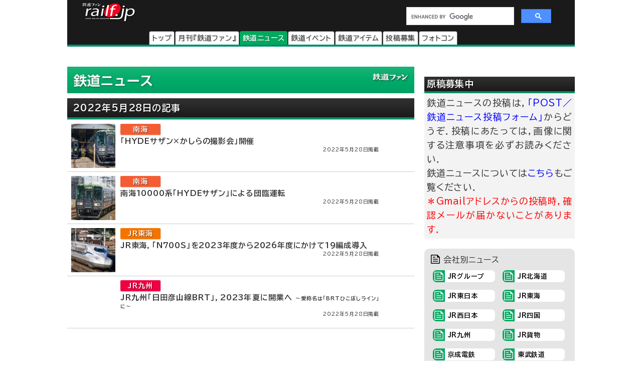

--- FILE ---
content_type: text/html
request_url: https://railf.jp/news/2022/05/28/
body_size: 41200
content:
<!DOCTYPE HTML>
<html lang="ja">
<head>
<meta charset="UTF-8">
<meta name="viewport" content="width=device-width, initial-scale=1, user-scalable=no">
<!-- Google Tag Manager -->
<script>(function(w,d,s,l,i){w[l]=w[l]||[];w[l].push({'gtm.start':
new Date().getTime(),event:'gtm.js'});var f=d.getElementsByTagName(s)[0],
j=d.createElement(s),dl=l!='dataLayer'?'&l='+l:'';j.async=true;j.src=
'https://www.googletagmanager.com/gtm.js?id='+i+dl;f.parentNode.insertBefore(j,f);
})(window,document,'script','dataLayer','GTM-TF7BX7J');</script>
<!-- End Google Tag Manager -->
<title>2022年5月28日の記事｜鉄道ニュース｜鉄道ファン・railf.jp</title>
<meta name="description" content="鉄道ニュース2022年5月28日に掲載された記事" />
<link rel="alternate" type="application/rss+xml" title="RSS2.0" href="https://railf.jp/rss/rss.xml" />
<link rel="alternate" type="application/atom+xml" title="Atom" href="https://railf.jp/rss/atom.xml" />
<link rel="start" href="https://railf.jp/news/" title="鉄道ニューストップページ" />
<link rel="stylesheet" href="https://fonts.googleapis.com/icon?family=Material+Icons">
<link rel="preconnect" href="https://fonts.googleapis.com">
<link rel="preconnect" href="https://fonts.gstatic.com" crossorigin>
<link href="https://fonts.googleapis.com/css2?family=BIZ+UDPGothic:wght@400;700&display=swap" rel="stylesheet">
<link rel="stylesheet" href="https://cdn3.railf.jp/css/251216/style_article.css" media="print, screen and (min-width: 0)">
<style>
#global-footer{width:100%;}
#copyright{margin:0 auto;width:auto;}
#content-prev-next{width:auto;}
</style>
<script src="//ajax.googleapis.com/ajax/libs/jquery/2.0.3/jquery.min.js"></script>
<script type="application/javascript" src="//anymind360.com/js/8783/ats.js"></script>
<script async src="https://securepubads.g.doubleclick.net/tag/js/gpt.js"></script>
<script>
  　var slotBasePath = '/83555300,6473841/kouyusha/tetsudofan/';
 　 var slot = ['PC', 'SP'];
  　slot['PC'] = {
   　TDF_pc_all_infeed_1st_left : [[300, 250], [336, 280], [1, 1]],
   　TDF_pc_all_infeed_1st_right : [[300, 250], [336, 280], [320, 180], [1, 1]],
   　TDF_pc_all_infeed_2nd_left : [[300, 250], [336, 280], [320, 180], [1, 1]],
   　TDF_pc_all_infeed_2nd_right : [[300, 250], [336, 280], [320, 180], [1, 1]],
   　TDF_pc_all_right_1st : [[300, 250], [320, 180], [1, 1], [300, 600]],
   　TDF_pc_all_right_2nd : [[300, 250], [320, 180], [1, 1]],
  　 TDF_pc_news_infeed_1st : [[300, 250], [1, 1]],
   　TDF_pc_news_infeed_2nd : [[300, 250], [1, 1]],
   　TDF_pc_news_infeed_3rd : [[300, 250], [1, 1]],
       TDF_pc_news_middle : [[300, 250], [336, 280], [320, 180], [1, 1]],
       TDF_pc_top_billboard : [[970, 250], [1, 1]],
       TDF_pc_news_billboard : [[970, 250], [1, 1]],
       TDF_pc_newsarchives_billboard : [[970, 250], [1, 1]]
   };
   slot['SP'] = {
       TDF_sp_all_infeed_1st : [[300, 250], [336, 280], [320, 180], [1, 1], [300, 600], 'fluid'],
       TDF_sp_all_infeed_2nd : [[300, 250], [336, 280], [320, 180], [1, 1], [300, 600], 'fluid'], 
       TDF_sp_top_billboard : [[300, 250], [1, 1], 'fluid'],
       TDF_sp_news_billboard : [[300, 250], [1, 1], 'fluid'],
       TDF_sp_newsarchives_billboard : [[300, 250], [1, 1], 'fluid']
    };
     

    var device = /ip(hone|od)|android.*(mobile|mini)/i.test(navigator.userAgent) ||
        /Opera Mobi|Mobile.+Firefox|^HTC|Fennec|IEMobile|BlackBerry|BB10.*Mobile|GT-.*Build\/GINGERBREAD|SymbianOS.*AppleWebKit/.test(navigator.userAgent)
        ? 'SP' : 'PC';
    
          window.googletag = window.googletag || {cmd: []};
          var _AdSlots = [];
          googletag.cmd.push(function() {
              var i = 0;
              for( var unit in slot[device] ) {
                  _AdSlots[i] = googletag.defineSlot(slotBasePath+unit, slot[device][unit], unit).addService(googletag.pubads());
                  i++;
              }
              googletag.pubads().enableSingleRequest();
              googletag.pubads().collapseEmptyDivs();
              googletag.enableServices();
          });
    </script>
<script type="text/javascript">
    (function(c,l,a,r,i,t,y){
        c[a]=c[a]||function(){(c[a].q=c[a].q||[]).push(arguments)};
        t=l.createElement(r);t.async=1;t.src="https://www.clarity.ms/tag/"+i;
        y=l.getElementsByTagName(r)[0];y.parentNode.insertBefore(t,y);
    })(window, document, "clarity", "script", "mt1h9xsv19");
</script>
</head>
<body oncontextmenu="return false;">
<!-- Google Tag Manager (noscript) -->
<noscript><iframe src="https://www.googletagmanager.com/ns.html?id=GTM-TF7BX7J"
height="0" width="0" style="display:none;visibility:hidden"></iframe></noscript>
<!-- End Google Tag Manager (noscript) -->
<div id="wrapper">
<header>
<div id="logo-back" class="news-header">
<div class="pc_display">
<div style="width:100%;float:none;">
<div id="brand-logo"><a href="https://railf.jp/">railf.jp</a></div>
<div id="railf-search">
<script async src="https://cse.google.com/cse.js?cx=627d613a628a347e2"></script>
<div class="gcse-search"></div>
</div>
</div>
<div style="clear:both;">
<!-- メインメニュー --><div id="navi-large-box"><nav><ul><li id="toppage-navi-large" class="navi-large"><a href="https://railf.jp/">トップ</a></li><li id="railfan-navi-large" class="navi-large"><a href="https://railf.jp/japan_railfan_magazine/">月刊『鉄道ファン』</a></li><li id="news-navi-large" class="navi-large"><a href="https://railf.jp/news/">鉄道ニュース</a></li><li id="event-navi-large" class="navi-large"><a href="https://railf.jp/event/">鉄道イベント</a></li><li id="item-navi-large" class="navi-large"><a href="https://railf.jp/item/">鉄道アイテム</a></li><li id="toukou-navi-large" class="navi-large"><a href="https://railf.jp/contribution/">投稿募集</a></li><li id="contest-navi-large" class="navi-large"><a href="https://railf.jp/contest/">フォトコン</a></li></ul></nav></div><script type="application/ld+json">{  "@context": "https://schema.org",  "@type": "SiteNavigationElement",  "hasPart": [    {      "@type": "WebPage",      "name": "トップページ",      "url": "https://railf.jp"    },    {      "@type": "AboutPage",      "name": "会社概要",      "url": "https://railf.jp/company"    },    {      "@type": "CollectionPage",      "name": "月刊『鉄道ファン』",      "url": "https://railf.jp/japan_railfan_magazine"    },    {      "@type": "CollectionPage",      "name": "鉄道ニュース",      "url": "https://railf.jp/news"    },    {      "@type": "CollectionPage",      "name": "鉄道イベント",      "url": "https://railf.jp/event"    },    {      "@type": "CollectionPage",      "name": "鉄道アイテム",      "url": "https://railf.jp/item"    },    {      "@type": "CollectionPage",      "name": "投稿募集",      "url": "https://railf.jp/contribution"    },    {      "@type": "CollectionPage",      "name": "フォトコンテスト",      "url": "https://railf.jp/contest"    }  ]}</script>
</div>
</div>
<div class="sp_display">
<div id="brand-logo_sp"><a href="https://railf.jp/">railf.jp</a></div>
<div class="icon_header_sp"><div class="col5">
<div class="row5 rad"><a href="https://railf.jp/japan_railfan_magazine/"><div class="svg_header_mag svg_header"></div></a></div>
<div class="row5 rad"><a href="https://railf.jp/news/"><div class="svg_header_new svg_header"></div></a></div>
<div class="row5 rad"><a href="https://railf.jp/event/"><div class="svg_header_eve svg_header"></div></a></div>
<div class="row5 rad"><a href="https://railf.jp/contribution/"><div class="svg_header_tou svg_header"></div></a></div>
<div class="row5 rad"><a href="https://railf.jp/contest/"><div class="svg_header_con svg_header"></div></a></div>
</div></div>
</div>
</div>
</header>
<main>
<div id="content" class="clearfix">
<script async src="//pagead2.googlesyndication.com/pagead/js/adsbygoogle.js"></script>
<!--TODO: 本文 -->
<div class="contentinner">

<div class="sp_search"><div id="railf-search_sp" style="min-height:68px;">
<script async src="https://cse.google.com/cse.js?cx=627d613a628a347e2"></script>
<div class="gcse-search"></div>
</div></div>
<div class="fourm_video_sp" style=“min-height:240px”></div>

<div class="sp_book_box"><style>.svg_book_button{background-color:#fb9c00;}</style><div class="sp_book_img_box"><a href="https://railf.jp/japan_railfan_magazine/2026/778/" class="ga4_click_1" title="鉄道ファン2026年2月号（通巻778号）の目次を見る" onclick="ga('send', 'event', 'link', 'click', 'sp-book-img');"><img class="lazyload" src="https://cdn3.railf.jp/img/spacer.gif" data-src="https://cfi.railf.jp/cdn-cgi/image/width=200,format=auto,quality=65/cover/202602.jpg" alt="鉄道ファン2026年2月号（通巻778号）" /></a></div><div class="sp_book_menu_box"><div class="sp_book_menu_box_up"><div class="sp_book_title">『鉄道ファン』2026年2月号</div><div class="sp_book_date">2025年12月19日発売</div><div class="sp_book_yen">特別定価1400円（税込）</div></div><div class="sp_book_menu_box_dwn"><div class="sp_book_mokuji"><a href="https://railf.jp/japan_railfan_magazine/2026/778/" target="_blank"><div class="book_button button_mokuji"><div class="svg_book_button svg_book_button_mokuji"></div><div class="sp_book_button_txt">目次を見る</div></div></a></div><div class="sp_book_enq"><a href="https://railf.jp/enquete/" target="_blank"><div class="book_button button_enq"><div class="svg_book_button svg_book_button_enq"></div><div class="sp_book_button_txt">アンケートdeプレゼント</div></div></a></div></div></div></div>

<div class="banner_pc"><!-- /83555300/kouyusha/tetsudofan/TDF_pc_newsarchives_billboard -->
<div id='TDF_pc_newsarchives_billboard' style='min-width: 970px;min-height: 250px;'>
  <script>
    googletag.cmd.push(function() { googletag.display('TDF_pc_newsarchives_billboard'); });
  </script>
</div></div>
<div class="banner_sp"><!-- /83555300/kouyusha/tetsudofan/TDF_sp_top_billboard -->
<div id='TDF_sp_top_billboard' style='min-width: 300px;min-height: 180px;'>
  <script>
    googletag.cmd.push(function() { googletag.display('TDF_sp_top_billboard'); });
  </script>
</div></div>

<div class="left-content"><section>
<div class="news-corner sub-box"><h1><a href="https://railf.jp/news/" title="鉄道ニュースのトップページ">鉄道ニュース</a></h1></div>
<div class="news-title title m-top10"><h1>2022年5月28日の記事</h1></div>
<ul>


<li id="ci103925" class="other-contents"><article><a href="https://railf.jp/news/2022/05/28/190000.html" title="&quot; 「HYDEサザン×かしらの撮影会」開催&quot;を表示する">
<div class="thumbnail-90"><img class="lazyload" alt=" 「HYDEサザン×かしらの撮影会」開催" src="https://cdn3.railf.jp/img/spacer.gif" data-src="https://cdn3.railf.jp/img/sq100/2022/05/sq220528_10904_7969_13341200.jpg" /></div><div class="list-box-516">

<div class="mini nankai">南海</div>
<h2 class="list-title"> 「HYDEサザン×かしらの撮影会」開催</h2>

<div class="list-caption">2022年5月28日掲載</div>
</div>
</a></article></li>
</li>
</mt:If>



<li id="ci103926" class="other-contents"><article><a href="https://railf.jp/news/2022/05/28/185000.html" title="&quot; 南海10000系「HYDEサザン」による団臨運転&quot;を表示する">
<div class="thumbnail-90"><img class="lazyload" alt=" 南海10000系「HYDEサザン」による団臨運転" src="https://cdn3.railf.jp/img/spacer.gif" data-src="https://cdn3.railf.jp/img/sq100/2022/05/sq220528_10000_10433900.jpg" /></div><div class="list-box-516">

<div class="mini nankai">南海</div>
<h2 class="list-title"> 南海10000系「HYDEサザン」による団臨運転</h2>

<div class="list-caption">2022年5月28日掲載</div>
</div>
</a></article></li>
</li>
</mt:If>



<li id="ci105103" class="other-contents"><article><a href="https://railf.jp/news/2022/05/28/184500.html" title="&quot; JR東海，「N700S」を2023年度から2026年度にかけて19編成導入&quot;を表示する">
<div class="thumbnail-90"><img class="lazyload" alt=" JR東海，「N700S」を2023年度から2026年度にかけて19編成導入" src="https://cdn3.railf.jp/img/spacer.gif" data-src="https://cdn3.railf.jp/img/sq100/2021/08/sqrf2108_008.jpg" /></div><div class="list-box-516">

<div class="mini central">JR東海</div>
<h2 class="list-title"> JR東海，「N700S」を2023年度から2026年度にかけて19編成導入</h2>

<div class="list-caption">2022年5月28日掲載</div>
</div>
</a></article></li>
</li>
</mt:If>



<li id="ci104677" class="other-contents"><article><a href="https://railf.jp/news/2022/05/28/184000.html" title="&quot; JR九州「日田彦山線BRT」，2023年夏に開業へ&quot;を表示する">
<div class="thumbnail-90"><img class="lazyload" alt=" JR九州「日田彦山線BRT」，2023年夏に開業へ〜愛称名は「BRTひこぼしライン」に〜" src="https://cdn3.railf.jp/img/spacer.gif" data-src="https://cdn3.railf.jp/img/sq100/2022/05/sq220528_jrk_hitahikosan_brt1.jpg" /></div><div class="list-box-516">

<div class="mini kyushu">JR九州</div>
<h2 class="list-title"> JR九州「日田彦山線BRT」，2023年夏に開業へ <span class="small">〜愛称名は「BRTひこぼしライン」に〜</span></h2>

<div class="list-caption">2022年5月28日掲載</div>
</div>
</a></article></li>
</li>
</mt:If>


<li class="list-matome-banner">
<script async src="https://pagead2.googlesyndication.com/pagead/js/adsbygoogle.js?client=ca-pub-4055449641996020"
     crossorigin="anonymous"></script>
<ins class="adsbygoogle"
     style="display:block"
     data-ad-format="fluid"
     data-ad-layout-key="-hg+m-2e-aj+sx"
     data-ad-client="ca-pub-4055449641996020"
     data-ad-slot="1459571239"></ins>
<script>
     (adsbygoogle = window.adsbygoogle || []).push({});
</script>
</li>
<li id="ci103902" class="other-contents"><article><a href="https://railf.jp/news/2022/05/28/183500.html" title="&quot; 西日本鉄道，Visaのタッチ決済による実証実験を実施&quot;を表示する">
<div class="thumbnail-90"><img class="lazyload" alt=" 西日本鉄道，Visaのタッチ決済による実証実験を実施" src="https://cdn3.railf.jp/img/spacer.gif" data-src="https://cdn3.railf.jp/img/sq100/2016/11/sq161109_9000_0410.jpg" /></div><div class="list-box-516">

<div class="mini nishitetsu">西鉄</div>
<h2 class="list-title"> 西日本鉄道，Visaのタッチ決済による実証実験を実施</h2>

<div class="list-caption">2022年5月28日掲載</div>
</div>
</a></article></li>

</mt:If>



<li id="ci102701" class="other-contents"><article><a href="https://railf.jp/news/2022/05/28/183000.html" title="&quot; 日機装・古河産業，近鉄の新形一般車両向けに「深紫外線LED除菌ユニット」の開発を開始&quot;を表示する">
<div class="thumbnail-90"><img class="lazyload" alt=" 日機装・古河産業，近鉄の新形一般車両向けに「深紫外線LED除菌ユニット」の開発を開始" src="https://cdn3.railf.jp/img/spacer.gif" data-src="https://cdn3.railf.jp/img/sq100/2022/05/sq220527_nikkiso_ledunit.jpg" /></div><div class="list-box-516">

<div class="mini other">そのほか</div>
<h2 class="list-title"> 日機装・古河産業，近鉄の新形一般車両向けに「深紫外線LED除菌ユニット」の開発を開始</h2>

<div class="list-caption">2022年5月28日掲載</div>
</div>
</a></article></li>
</li>
</mt:If>



<li id="ci104073" class="other-contents"><article><a href="https://railf.jp/news/2022/05/28/134000.html" title="&quot; 近鉄，「伊勢・鳥羽・志摩スーパーパスポート&ldquo;デジタルまわりゃんせ&rdquo;」を発売&quot;を表示する">
<div class="thumbnail-90"><img class="lazyload" alt=" 近鉄，「伊勢・鳥羽・志摩スーパーパスポート&ldquo;デジタルまわりゃんせ&rdquo;」を発売" src="https://cdn3.railf.jp/img/spacer.gif" data-src="https://cdn3.railf.jp/img/sq100/2013/01/sq130121_50000_3732.jpg" /></div><div class="list-box-516">

<div class="mini kintetsu">近鉄</div>
<h2 class="list-title"> 近鉄，「伊勢・鳥羽・志摩スーパーパスポート&ldquo;デジタルまわりゃんせ&rdquo;」を発売</h2>

<div class="list-caption">2022年5月28日掲載</div>
</div>
</a></article></li>
</li>
</mt:If>



<li id="ci104387" class="other-contents"><article><a href="https://railf.jp/news/2022/05/28/133000.html" title="&quot; 西武「6000系デビュー30周年記念乗車券」2種類を発売&quot;を表示する">
<div class="thumbnail-90"><img class="lazyload" alt=" 西武「6000系デビュー30周年記念乗車券」2種類を発売" src="https://cdn3.railf.jp/img/spacer.gif" data-src="https://cdn3.railf.jp/img/sq100/2022/06/sq220604_seibu6000_30thticket1.jpg" /></div><div class="list-box-516">

<div class="mini seibu">西武</div>
<h2 class="list-title"> 西武「6000系デビュー30周年記念乗車券」2種類を発売</h2>

<div class="list-caption">2022年5月28日掲載</div>
</div>
</a></article></li>
</li>
</mt:If>



<li id="ci103927" class="other-contents"><article><a href="https://railf.jp/news/2022/05/28/130000.html" title="&quot; 特急&ldquo;こうや&rdquo;・&ldquo;りんかん&rdquo;を2000系が代走&quot;を表示する">
<div class="thumbnail-90"><img class="lazyload" alt=" 特急&ldquo;こうや&rdquo;・&ldquo;りんかん&rdquo;を2000系が代走" src="https://cdn3.railf.jp/img/spacer.gif" data-src="https://cdn3.railf.jp/img/sq100/2022/05/sq220527_2000_07482000.jpg" /></div><div class="list-box-516">

<div class="mini nankai">南海</div>
<h2 class="list-title"> 特急&ldquo;こうや&rdquo;・&ldquo;りんかん&rdquo;を2000系が代走</h2>

<div class="list-caption">2022年5月28日掲載</div>
</div>
</a></article></li>
</li>
</mt:If>
</ul>
<div><style>#paginate-box{padding-bottom:60px !important;}</style><div id="paginate-box"><ul id="paginate">

<li class="paginate"><span>1</span></li>



</ul></div></div>
</section></div>
<aside><div class="right-content"><div class="banner_pc"><!-- /83555300/kouyusha/tetsudofan/TDF_pc_all_infeed_1st_left -->
<div id='TDF_pc_all_infeed_1st_left' style='min-width: 300px; min-height: 180px;'>
  <script>
    googletag.cmd.push(function() { googletag.display('TDF_pc_all_infeed_1st_left'); });
  </script>
</div></div>
<div class="banner_sp"><!-- /83555300/kouyusha/tetsudofan/TDF_sp_all_infeed_1st -->
<div id='TDF_sp_all_infeed_1st' style='min-width:300px;min-height:180px;'>
  <script>
    googletag.cmd.push(function() { googletag.display('TDF_sp_all_infeed_1st'); });
  </script>
</div></div>
<div class="sub-box"><div class="notice-box"><h2 class="news-title title">原稿募集中</h2>
<p>鉄道ニュースの投稿は，<a href="https://railf.jp/contribution/form/post.html" target="_blank">「POST／鉄道ニュース投稿フォーム」</a>からどうぞ．投稿にあたっては，画像に関する注意事項を必ずお読みください．<br />
鉄道ニュースについては<a href="https://railf.jp/news/faq.html">こちら</a>もご覧ください．<br />
<strong>＊Gmailアドレスからの投稿時，確認メールが届かないことがあります．</strong></p></div></div>
<div class="sub-box"><div class="right_etc_box">
<div class="right_etc_title_box"><div class="right_etc_title_svg"></div><div class="right_etc_title">会社別ニュース</div></div>
<div class="right_etc_inner_box">
<div class="right_eventarea"><a href="https://railf.jp/news/jr/">
<div class="right_newscom_svg_box"><div class="right_newscom_svg"></div></div>
<div class="right_eventarea_title">JRグループ</div>
</a></div>
<div class="right_eventarea"><a href="https://railf.jp/news/jr/hokkaido/">
<div class="right_newscom_svg_box"><div class="right_newscom_svg"></div></div>
<div class="right_eventarea_title">JR北海道</div>
</a></div>
<div class="right_eventarea"><a href="https://railf.jp/news/jr/east/">
<div class="right_newscom_svg_box"><div class="right_newscom_svg"></div></div>
<div class="right_eventarea_title">JR東日本</div>
</a></div>
<div class="right_eventarea"><a href="https://railf.jp/news/jr/central/">
<div class="right_newscom_svg_box"><div class="right_newscom_svg"></div></div>
<div class="right_eventarea_title">JR東海</div>
</a></div>
<div class="right_eventarea"><a href="https://railf.jp/news/jr/west/">
<div class="right_newscom_svg_box"><div class="right_newscom_svg"></div></div>
<div class="right_eventarea_title">JR西日本</div>
</a></div>
<div class="right_eventarea"><a href="https://railf.jp/news/jr/shikoku/">
<div class="right_newscom_svg_box"><div class="right_newscom_svg"></div></div>
<div class="right_eventarea_title">JR四国</div>
</a></div>
<div class="right_eventarea"><a href="https://railf.jp/news/jr/kyushu/">
<div class="right_newscom_svg_box"><div class="right_newscom_svg"></div></div>
<div class="right_eventarea_title">JR九州</div>
</a></div>
<div class="right_eventarea"><a href="https://railf.jp/news/jr/freight/">
<div class="right_newscom_svg_box"><div class="right_newscom_svg"></div></div>
<div class="right_eventarea_title">JR貨物</div>
</a></div>
<div class="right_eventarea"><a href="https://railf.jp/news/oote/keisei/">
<div class="right_newscom_svg_box"><div class="right_newscom_svg"></div></div>
<div class="right_eventarea_title">京成電鉄</div>
</a></div>
<div class="right_eventarea"><a href="https://railf.jp/news/oote/tobu/">
<div class="right_newscom_svg_box"><div class="right_newscom_svg"></div></div>
<div class="right_eventarea_title">東武鉄道</div>
</a></div>
<div class="right_eventarea"><a href="https://railf.jp/news/oote/seibu/">
<div class="right_newscom_svg_box"><div class="right_newscom_svg"></div></div>
<div class="right_eventarea_title">西武鉄道</div>
</a></div>
<div class="right_eventarea"><a href="https://railf.jp/news/oote/odakyu/">
<div class="right_newscom_svg_box"><div class="right_newscom_svg"></div></div>
<div class="right_eventarea_title">小田急電鉄</div>
</a></div>
<div class="right_eventarea"><a href="https://railf.jp/news/oote/keio/">
<div class="right_newscom_svg_box"><div class="right_newscom_svg"></div></div>
<div class="right_eventarea_title">京王電鉄</div>
</a></div>
<div class="right_eventarea"><a href="https://railf.jp/news/oote/tokyu/">
<div class="right_newscom_svg_box"><div class="right_newscom_svg"></div></div>
<div class="right_eventarea_title">東急電鉄</div>
</a></div>
<div class="right_eventarea"><a href="https://railf.jp/news/oote/keikyu/">
<div class="right_newscom_svg_box"><div class="right_newscom_svg"></div></div>
<div class="right_eventarea_title">京急電鉄</div>
</a></div>
<div class="right_eventarea"><a href="https://railf.jp/news/oote/tokyometro/">
<div class="right_newscom_svg_box"><div class="right_newscom_svg"></div></div>
<div class="right_eventarea_title">東京メトロ</div>
</a></div>
<div class="right_eventarea"><a href="https://railf.jp/news/oote/sotetsu/">
<div class="right_newscom_svg_box"><div class="right_newscom_svg"></div></div>
<div class="right_eventarea_title">相模鉄道</div>
</a></div>
<div class="right_eventarea"><a href="https://railf.jp/news/oote/meitetsu/">
<div class="right_newscom_svg_box"><div class="right_newscom_svg"></div></div>
<div class="right_eventarea_title">名鉄</div>
</a></div>
<div class="right_eventarea"><a href="https://railf.jp/news/oote/kintetsu/">
<div class="right_newscom_svg_box"><div class="right_newscom_svg"></div></div>
<div class="right_eventarea_title">近鉄</div>
</a></div>
<div class="right_eventarea"><a href="https://railf.jp/news/oote/keihan/">
<div class="right_newscom_svg_box"><div class="right_newscom_svg"></div></div>
<div class="right_eventarea_title">京阪電鉄</div>
</a></div>
<div class="right_eventarea"><a href="https://railf.jp/news/oote/hankyu/">
<div class="right_newscom_svg_box"><div class="right_newscom_svg"></div></div>
<div class="right_eventarea_title">阪急電鉄</div>
</a></div>
<div class="right_eventarea"><a href="https://railf.jp/news/oote/hanshin/">
<div class="right_newscom_svg_box"><div class="right_newscom_svg"></div></div>
<div class="right_eventarea_title">阪神電鉄</div>
</a></div>
<div class="right_eventarea"><a href="https://railf.jp/news/oote/nankai/">
<div class="right_newscom_svg_box"><div class="right_newscom_svg"></div></div>
<div class="right_eventarea_title">南海電鉄</div>
</a></div>
<div class="right_eventarea"><a href="https://railf.jp/news/oote/nishitetsu/">
<div class="right_newscom_svg_box"><div class="right_newscom_svg"></div></div>
<div class="right_eventarea_title">西鉄</div>
</a></div>
</div>
</div><!-- .right_etc_box --></div>
<div class="sub-box right-magazine-box pc_display"><div class="title-rf778 title" style="border-bottom-style: solid; border-width: 4px;"><h2>鉄道ファン2026年2月号</h2></div><div id="magazine-right"><div class="info-magazine-right"><div class="image-magazine-right"><a href="https://railf.jp/japan_railfan_magazine/2026/778/" class="ga4_click_1" title="鉄道ファン2026年2月号（通巻778号）の目次を見る" onclick="ga('send', 'event', 'link', 'click', 'right-cover');"><img class="lazyload" src="https://cdn3.railf.jp/img/spacer.gif" data-src="https://cfi.railf.jp/cdn-cgi/image/width=200,format=auto,quality=65/cover/202602.jpg" alt="鉄道ファン2026年2月号（通巻778号）" /></a></div><div class="spec-magazine-right"><div class="date-magazine-right">発売日：2025年12月19日</div><div class="yen-magazine-right">特別定価1400円（税込）</div><div class="mokuji-button-magazine-right"><a href="https://railf.jp/japan_railfan_magazine/2026/778/" class="ga4_click_1" title="鉄道ファン2026年2月号（通巻778号）の目次を見る" onclick="ga('send', 'event', 'link', 'click', 'right-mokujibutton');">目次を見る</a></div><div class="enquete-button-magazine-right"><a href="https://railf.jp/enquete/" title="愛読者アンケートに答える" target="_blank">愛読者アンケートdeプレゼント</a></div></div></div>
<div class="detail-magazine-right"><div class="page-magazine-right"><a href="https://railf.jp/japan_railfan_magazine/2026/778/778-007.html" class="ga4_click_1" title="特集  有料着席サービス" onclick="ga('send', 'event', 'link', 'click', 'right-midokoro');"><img class="lazyload" alt="特集 有料着席サービス" src="https://cdn3.railf.jp/img/spacer.gif" data-src="https://cdn3.railf.jp/img/magazine/778/rm2602_007.jpg" /></a></div><div class="contents-magazine-right"><a href="https://railf.jp/japan_railfan_magazine/2026/778/778-007.html" class="ga4_click_1" title="特集  有料着席サービス" onclick="ga('send', 'event', 'link', 'click', 'right-midokoro-title');"><div class="contents-title-magazine-right"><small>特集 </small><br />有料着席サービス</div></a><div class="more-magazine-right"><a href="https://railf.jp/japan_railfan_magazine/2026/778/778-007.html" title="特集  有料着席サービス">詳しく見る&gt;&gt;</a></div></div></div>
</div></div>
<div class="banner_pc"><!-- /83555300/kouyusha/tetsudofan/TDF_pc_all_right_1st -->
<div id='TDF_pc_all_right_1st' style='min-width:300px;min-height:180px;'>
  <script>
    googletag.cmd.push(function() { googletag.display('TDF_pc_all_right_1st'); });
  </script>
</div></div>
<div class="banner_sp"><!-- /83555300/kouyusha/tetsudofan/TDF_sp_all_infeed_2nd -->
<div id='TDF_sp_all_infeed_2nd' style='min-width:300px; min-height:180px;'>
  <script>
    googletag.cmd.push(function() { googletag.display('TDF_sp_all_infeed_2nd'); });
  </script>
</div></div>
<div class="sub-box"><ul><li class="sidebanner300"><a href="http://national-trust.or.jp/protection/index.php?c=protection_view&pk=1491202076" target="_blank" onclick="ga('send', 'event', 'banner', 'click', 'trust_side');"><img alt="ナショナル・トラスト" title="ナショナル・トラスト" src="https://cdn3.railf.jp/img/ad/national_banner_300_50px_2023.jpg" /></a></li>
<li class="sidebanner300"><a href="http://vicom.jp/" target="_blank" onclick="ga('send', 'event', 'banner', 'click', 'vicom_side');"><img alt="ビコム" title="ビコム" src="https://cdn3.railf.jp/img/ad/vicom_banner_300_50px_202011.jpg" /></a></li>
<li class="sidebanner300"><a href="https://www.hosho.ac.jp/showa.php" target="_blank" onclick="ga('send', 'event', 'banner', 'click', 'hosho_school');"><img alt="豊昭学園" title="豊昭学園" src="https://cdn3.railf.jp/img/ad/showa_banner_300_50px.jpg" /></a></li>
<li class="sidebanner300"><a href="http://airplug.cocolog-nifty.com/bellz/" target="_blank" onclick="ga('send', 'event', 'banner', 'click', 'super_bellz');"><img alt="鉄音アワー" title="鉄音アワー" src="https://cdn3.railf.jp/img/ad/super_bellz_300_50.gif" /></a></li>
<li class="sidebanner300"><a href="https://www.jrc.gr.jp/" target="_blank" onclick="ga('send', 'event', 'banner', 'click', 'JRC');"><img alt="鉄道友の会" title="鉄道友の会" src="https://cdn3.railf.jp/img/ad/jrc_300x60.gif" /></a></li></ul></div>
<style>
#library_banner_300x250_sppccom{display:block;margin:20px auto 0;width:300px;}
#library_banner_300x250_com{
display:block;width:300px;height:250px;position:relative;
background:no-repeat url("https://cdn3.railf.jp/img/library_banner/bg_railf-library_300x250.jpg");}
#library_catchtitle_300x250_com{display:block;width:300px;color:#2a374b;
position:absolute;top:52px;left:0;
font-size:18px;font-weight:bold;text-align:center;
}
#library_catchbox_300x250_com{display:block;width:135px;
position:absolute;bottom:15px;left:15px;
}
#library_catch_300x250_com{display:block;width:135px;padding:5px;color:#2a374b;
position:absolute;bottom:50px;left:0;font-size:28px;font-weight:bold;line-heihgt:1.6;text-align:center;}
#library_yen_300x250_com{display:block;width:135px;height:46px;padding:8px 12px;color:#fff;
position:absolute;bottom:0;left:0;font-size:18px;border-radius:23px;text-align:center;}
#library_cover_300x250_com{display:block;width:115px;box-shadow:1px 1px 3px rgba(0, 0, 0, .1);
position:absolute;bottom:15px;right:15px;}
</style>
<div id="library_banner_300x250_sppccom">
<a href="https://railf-library.jp/" target="_blank" title="鉄道ファン図書館_300x250">
<div id="library_banner_300x250_com">
<style>#library_yen_300x250_com{background-color:#f0972a;}</style><div id="library_catchtitle_300x250_com">創刊号から2021年3月号まで</div><div id="library_catchbox_300x250_com"><div id="library_catch_300x250_com">719号が<br />読み放題</div><div id="library_yen_300x250_com">月額396円</div></div><div id="library_cover_300x250_com"><img src="https://cfi.railf.jp/cdn-cgi/image/width=200,format=auto,quality=65/cover/202103.jpg" alt="鉄道ファン図書館最新号 2021年3月号（通巻719号）" /></div>
</div>
</a>
</div>
<div class="sub-box"><div class="item-title title"><h2>おすすめ情報</h2></div><ul><li class="other-contents"><a href="https://railf.jp/event/2026/01/" class="ga4_click_1" onclick="ga('send', 'event', 'banner', 'click', 'event-month');"> 
<div class="thumbnail-90"><img src="https://cdn3.railf.jp/img/sq100/event_month/01.png" width="100" alt="1月に開催されるイベント一覧"></div>
<div class="list-box-186"><div class="mini mini05">鉄道イベント</div><div class="list-title"><h3>1月に開催されるイベント一覧</h3></div></div></a></li>

<li class="other-contents"><a href="https://railf.jp/event/weekend/index.html" class="ga4_click_1" onclick="ga('send', 'event', 'banner', 'click', 'event-weekend');"> 
<div class="thumbnail-90"></div>
<div class="list-box-186"><div class="mini mini05">鉄道イベント</div><div class="list-title"><h3>今週末のイベント一覧</h3></div></div></a></li>

<li class="other-contents"><a href="https://railf.jp/news/2025/12/17/124000.html" class="ga4_click_1" onclick="ga('send', 'event', 'banner', 'click', 'side-osusume');"><div class="thumbnail-90"><img src="https://cfi.railf.jp/cdn-cgi/image/width=100,format=auto/thm/2025/12/sq251217_gmstore_oosu1.jpg" width="100" alt="グリーンマックス・ザ・ストア ナゴヤ大須店がリニューアルオープン"></div><div class="list-box-186"><div class="mini mini04">鉄道ニュース</div><div class="list-title"><h3>グリーンマックス・ザ・ストア ナゴヤ大須店がリニューアルオープン</h3></div></div></a></li><li class="other-contents"><a href="https://railf.jp/news/2025/10/17/120000.html" class="ga4_click_1" onclick="ga('send', 'event', 'banner', 'click', 'side-osusume');"><div class="thumbnail-90"><img src="https://cfi.railf.jp/cdn-cgi/image/width=100,format=auto/thm/2025/10/sq251017_ainokjaze_cf.jpg" width="100" alt="「あいの風とやま鉄道開業10周年 応援プロジェクト」始動"></div><div class="list-box-186"><div class="mini mini04">鉄道ニュース</div><div class="list-title"><h3>「あいの風とやま鉄道開業10周年 応援プロジェクト」始動</h3></div></div></a></li>

<li class="other-contents"><a href="https://railf.jp/event/railyard.html" class="ga4_click_1" onclick="ga('send', 'event', 'banner', 'click', 'event-railyard');"> 
<div class="thumbnail-90"></div>
<div class="list-box-186"><div class="mini mini05">鉄道イベント</div><div class="list-title"><h3>車両基地・工場などの公開イベント一覧</h3></div></div></a></li></ul></div>
<div class="sub-box right_rank_div">
<div class="news-title title"><h2>新着ニュース</h2></div>
<ul><script src="https://railf.jp/under_new_news.js"></script></ul><!--  -->
<div class="more-box">
<a href="https://railf.jp/news/archives/index.html" title="新着ニュースをもっと見る"><div class="more-svg_news"></div></a>
</div>
</div>
<div class="sub-box right_rank_div">
<div class="news-title title"><h2>ニュース記事アクセスランキング</h2></div>
<!-- Ranklet4 https://ranklet4.com/  RF_右N1日_5個 -->
<aside id="ranklet4-7PeFkFP9ewZn0PnHe0dL"></aside>
<script async src="https://pro.ranklet4.com/widgets/7PeFkFP9ewZn0PnHe0dL.js"></script>
<div class="more-box">
<a href="https://railf.jp/rank/index.html#rank_news_more" title="ランキングをもっと見る"><div class="more-svg_rank"></div></a>
</div>
</div></div></aside>
<aside><div class="list_footer_div">
<div class="sub-box footer_new_div">
<div class="event-title title"><h2>新着イベント</h2></div>
<ul><script src="https://railf.jp/under_new_event.js"></script></ul>
<div class="more-box">
<a href="https://railf.jp/event/archives/index.html" title="新着イベントをもっと見る"><div class="more-svg_event"></div></a>
</div>
</div>
<div class="sub-box footer_rank_div">
<div class="event-title title"><h2>イベント記事アクセスランキング</h2></div>
<!-- Ranklet4 https://ranklet4.com/ RF_右E1日_5個 -->
<aside id="ranklet4-miDrXTYXryw8z5jsPaq1"></aside>
<script async src="https://pro.ranklet4.com/widgets/miDrXTYXryw8z5jsPaq1.js"></script>
<div class="more-box">
<a href="https://railf.jp/rank/index.html#rank_event_more" title="ランキングをもっと見る"><div class="more-svg_rank"></div></a>
</div>
</div>
<div class="sub-box footer_right_etc_div">
<div class="right_etc_month_box"><div class="right_etc_box">
<div class="right_etc_title_box"><div class="right_cal_title_svg"></div><div class="right_etc_title">各月のイベント一覧</div></div>
<div class="right_etc_inner_box">
<div class="right_eventcal"><a href="https://railf.jp/event/2026/01/">
<div class="right_eventarea_svg_box"><div class="right_eventcal_svg"></div></div>
<div class="right_eventcal_title">1月</div>
</a></div>










<div class="right_eventcal"><a href="https://railf.jp/event/2026/02/">
<div class="right_eventarea_svg_box"><div class="right_eventcal_svg"></div></div>
<div class="right_eventcal_title">2月</div>
</a></div>
<div class="right_eventcal"><a href="https://railf.jp/event/2026/03/">
<div class="right_eventarea_svg_box"><div class="right_eventcal_svg"></div></div>
<div class="right_eventcal_title">3月</div>
</a></div>
</div>
</div><!-- .right_etc_box --></div>
<div class="right_etc_area_box"><div class="right_etc_box">
<div class="right_etc_title_box"><div class="right_etc_title_svg"></div><div class="right_etc_title">各エリアのイベント一覧</div></div>
<div class="right_etc_inner_box">
<div class="right_eventarea"><a href="https://railf.jp/event/matome/touhoku.html">
<div class="right_eventarea_svg_box"><div class="right_eventarea_svg"></div></div>
<div class="right_eventarea_title">北海道・東北</div>
</a></div>
<div class="right_eventarea"><a href="https://railf.jp/event/matome/kanto.html">
<div class="right_eventarea_svg_box"><div class="right_eventarea_svg"></div></div>
<div class="right_eventarea_title">関東・甲信越</div>
</a></div>
<div class="right_eventarea"><a href="https://railf.jp/event/matome/tokai_hokuriku.html">
<div class="right_eventarea_svg_box"><div class="right_eventarea_svg"></div></div>
<div class="right_eventarea_title">東海・北陸</div>
</a></div>
<div class="right_eventarea"><a href="https://railf.jp/event/matome/kansai.html">
<div class="right_eventarea_svg_box"><div class="right_eventarea_svg"></div></div>
<div class="right_eventarea_title">関西（近畿）</div>
</a></div>
<div class="right_eventarea"><a href="https://railf.jp/event/matome/shikoku.html">
<div class="right_eventarea_svg_box"><div class="right_eventarea_svg"></div></div>
<div class="right_eventarea_title">中国・四国</div>
</a></div>
<div class="right_eventarea"><a href="https://railf.jp/event/matome/kyushu.html">
<div class="right_eventarea_svg_box"><div class="right_eventarea_svg"></div></div>
<div class="right_eventarea_title">九州・沖縄</div>
</a></div>
</div>
</div><!-- .right_etc_box --></div>
</div>
</div></aside>
</div><!--TODO: .contentinner -->
</div><!--TODO: #content -->
</main>
<footer>
<ul id="breadcrumbs" class="print-none">
<li class="breadcrumbs"><a href="https://railf.jp/" title="railf.jpのトップページ">railf.jp</a></li>
<li class="breadcrumbs"><a href="https://railf.jp/news/" title="鉄道ニュースのトップページ">鉄道ニュース</a></li>
<li class="breadcrumbs">2022年5月28日</li>
</ul>
<!--TODO: 前へ次へ -->
<ul id="content-prev-next" class="print-none">
<li class="content-prev"><a href="https://railf.jp/news/2022/05/27/" title="2022年5月27日の記事一覧">2022年5月27日</a></li>
<li class="content-next"><a href="https://railf.jp/news/2022/05/29/" title="2022年5月29日の記事一覧">2022年5月29日</a></li>
</ul>
<div id="global-footer"><div id="footer-navi-large-box"><div id="footer-navi-box1"><div class="footer-navi-large-container"><div class="footer-navi-large-box">『鉄道ファン』情報<ul><li class="footer-navi-large"></li><li class="footer-navi-large"><a href="https://railf.jp/enquete/">愛読者アンケート de プレゼント</a></li><li class="footer-navi-large"><a href="https://railf.jp/contribution/">投稿募集</a></li><li class="footer-navi-large"><a href="https://railf.jp/contest/">フォトコンテスト</a></li><li class="footer-navi-large"><a href="https://railf.jp/japan_railfan_magazine/about/">月刊『鉄道ファン』とは</a></li></ul></div></div><div class="footer-navi-large-container"><div class="footer-navi-large-box">新着情報<ul><li class="footer-navi-large"><a href="https://railf.jp/news/">鉄道ニュース</a></li><li class="footer-navi-large"><a href="https://railf.jp/event/">鉄道イベント</a></li><li class="footer-navi-large"><a href="https://railf.jp/item/">鉄道アイテム</a></li><li class="footer-navi-large"><a href="https://railf.jp/special/209/">railfスペシャル</a></li></ul></div></div></div><div id="footer-navi-box2"><div class="footer-navi-large-container"><div class="footer-navi-large-box"><a href="https://railf.jp/ad/">広告掲載について</a></div><div class="footer-navi-large-box"><a href="https://railf.jp/company/">交友社 会社概要</a></div><div class="footer-navi-large-box"><a href="https://railf.jp/about_site/">サイトのご利用について</a></div></div><div class="footer-navi-large-container"><div class="footer-navi-large-box"><a href="https://www.jrc.gr.jp/" target="_blank">鉄道友の会ホームページ</a></div><div class="footer-navi-large-box"><a href="mailto:koyusha_master@railf.jp" title="メールでのお問い合わせはこちらからどうぞ">お問い合せ</a></div></div></div></div></div><div id="copyright"><small>Copyright &copy; KOYUSHA CO.,LTD.</small></div>
</footer>
</div><!--TODO: #wrapper -->
<script src="https://cdn3.railf.jp/js/200204_v2-2/lazyload.min.js"></script>
<script>
  $("img.lazyload").lazyload();
</script>
<!-- Global site tag (gtag.js) - Google Analytics -->
<script async src="https://www.googletagmanager.com/gtag/js?id=UA-8056342-1"></script>
<script>
  window.dataLayer = window.dataLayer || [];
  function gtag(){dataLayer.push(arguments);}
  gtag('js', new Date());

  gtag('config', 'UA-8056342-1');
</script>


</body>
</html>

--- FILE ---
content_type: text/html; charset=utf-8
request_url: https://www.google.com/recaptcha/api2/aframe
body_size: 113
content:
<!DOCTYPE HTML><html><head><meta http-equiv="content-type" content="text/html; charset=UTF-8"></head><body><script nonce="wiFQFbwdK3h5BToQebgvOg">/** Anti-fraud and anti-abuse applications only. See google.com/recaptcha */ try{var clients={'sodar':'https://pagead2.googlesyndication.com/pagead/sodar?'};window.addEventListener("message",function(a){try{if(a.source===window.parent){var b=JSON.parse(a.data);var c=clients[b['id']];if(c){var d=document.createElement('img');d.src=c+b['params']+'&rc='+(localStorage.getItem("rc::a")?sessionStorage.getItem("rc::b"):"");window.document.body.appendChild(d);sessionStorage.setItem("rc::e",parseInt(sessionStorage.getItem("rc::e")||0)+1);localStorage.setItem("rc::h",'1768965932372');}}}catch(b){}});window.parent.postMessage("_grecaptcha_ready", "*");}catch(b){}</script></body></html>

--- FILE ---
content_type: image/svg+xml
request_url: https://cdn3.railf.jp/img/header/header_magazine_sq100.svg
body_size: 2090
content:
<?xml version="1.0" encoding="utf-8"?>
<!-- Generator: Adobe Illustrator 27.9.0, SVG Export Plug-In . SVG Version: 6.00 Build 0)  -->
<svg version="1.1" xmlns="http://www.w3.org/2000/svg" xmlns:xlink="http://www.w3.org/1999/xlink" x="0px" y="0px"
	 viewBox="0 0 100 100" style="enable-background:new 0 0 100 100;" xml:space="preserve">
<style type="text/css">
	.st0{fill:#776B64;}
	.st1{fill:#55A764;}
	.st2{fill:#995973;}
	.st3{fill:#3B84CB;}
	.st4{fill:#A31022;}
	.st5{fill:#F2F2F2;}
</style>
<g id="ボックス">
	<g>
		<path class="st0" d="M100,85.3c0,8.1-6.6,14.7-14.7,14.7H14.7C6.6,100,0,93.4,0,85.3V14.7C0,6.6,6.6,0,14.7,0h70.6
			C93.4,0,100,6.6,100,14.7V85.3z"/>
	</g>
</g>
<g id="テキスト">
	<path class="st5" d="M38.4,34c1.8,0,3.5,0.2,5.2,0.6s3.4,1,5,1.9V15.1c-1.5-1-3.1-1.8-4.9-2.3C42,12.3,40.2,12,38.4,12
		c-1.3,0-2.5,0.2-3.7,0.5s-2.4,0.7-3.7,1.2v21.7c1-0.5,2.2-0.8,3.5-1C35.8,34.1,37.1,34,38.4,34z M51.6,36.5
		c1.7-0.8,3.3-1.5,4.9-1.9s3.3-0.6,5.1-0.6c1.3,0,2.6,0.1,3.9,0.3s2.5,0.5,3.5,0.8V13.6c-1.1-0.6-2.3-1-3.6-1.2
		c-1.3-0.3-2.5-0.4-3.8-0.4c-1.8,0-3.5,0.3-5.2,0.8s-3.3,1.3-4.8,2.3V36.5z M50.1,41c-1.7-1.3-3.5-2.2-5.5-2.9s-4-1-6.1-1
		c-1.2,0-2.4,0.2-3.6,0.5c-1.2,0.3-2.3,0.7-3.5,1.1c-0.8,0.4-1.5,0.3-2.2-0.1s-1.1-1.1-1.1-2V13.3c0-0.5,0.1-1,0.4-1.4
		c0.2-0.4,0.6-0.7,1-1c1.4-0.7,2.9-1.2,4.4-1.5C35.3,9.2,36.8,9,38.4,9c2.1,0,4.1,0.3,6.1,0.9c2,0.6,3.8,1.4,5.6,2.6
		c1.7-1.2,3.5-2,5.5-2.6s4-0.9,6-0.9c1.6,0,3.1,0.2,4.6,0.5c1.5,0.3,3,0.8,4.4,1.5c0.5,0.2,0.8,0.6,1.1,1c0.2,0.4,0.4,0.9,0.4,1.4
		v23.2c0,0.9-0.4,1.6-1.1,2.1s-1.5,0.5-2.2,0c-1.1-0.5-2.3-0.8-3.5-1.1C64,37.2,62.8,37,61.6,37c-2.1,0-4.1,0.4-6,1
		C53.6,38.8,51.8,39.8,50.1,41z"/>
	<g>
		<g>
			<path class="st5" d="M47.2,52.9v16.1c0,0.7-0.1,1.1-0.4,1.5c-0.3,0.4-1,0.6-2.1,0.6c-1.3,0-2.6-0.1-3.9-0.2l-0.4-2.1
				c1.6,0.2,2.9,0.2,3.9,0.2c0.3,0,0.5-0.1,0.6-0.2c0-0.1,0.1-0.2,0.1-0.4v-4.1h-8.6c-0.1,1-0.2,2-0.5,3c-0.4,1.4-1.3,2.8-2.4,4
				l-1.7-1.7c1.1-1.2,1.8-2.5,2.2-3.9c0.2-0.9,0.3-1.8,0.3-2.9v-10H47.2z M36.4,54.7v2.8H45v-2.8H36.4z M36.4,59.4v3H45v-3H36.4z"/>
			<path class="st5" d="M56.5,55.1v5h4.1v2h-4.1v9.1h-2.2v-9.1h-4.3v-2h4.3v-5h-3.7v-2h9.4v2H56.5z M61.6,53.7h2.1v12.4h-2.1V53.7z
				 M66,52.8h2.1v16c0,0.9-0.2,1.4-0.7,1.7c-0.3,0.2-1,0.3-1.8,0.3c-0.8,0-1.8,0-3-0.1l-0.4-2.1c1.3,0.2,2.3,0.3,3.1,0.3
				c0.4,0,0.6-0.1,0.6-0.2c0-0.1,0.1-0.3,0.1-0.5V52.8z"/>
			<path class="st5" d="M6.4,76.2h6.4v4.5h-2.7v10.9H6.4V76.2z M7.6,77.7v12.5H9V79.2h2.7v-1.6H7.6z"/>
			<path class="st5" d="M20.1,81.7v1h-1.7v2.2h2.3v1.7h-2.3v5.5c0.8-0.2,1.6-0.5,2.6-0.9l0.1,1.7c-1.9,0.9-3.9,1.6-6.2,2.2l-0.5-1.9
				c0.9-0.2,1.8-0.4,2.6-0.7v-6h-2.5v-1.7h2.5v-2.2h-1.3c-0.2,0.3-0.5,0.6-0.7,0.9l-0.7-1.8c1.1-1.4,2.1-3.3,2.8-5.6h1.6
				c1.1,1.5,2,2.9,2.6,4.1L20.1,81.7z M15.1,91.8l-0.1-0.4c-0.2-1.3-0.4-2.5-0.7-3.4l1.4-0.5c0.4,1.4,0.6,2.6,0.7,3.8L15.1,91.8z
				 M19.7,81c-0.5-0.9-1.1-1.9-1.8-3.1C17.5,79,17.1,80,16.6,81H19.7z M18.6,90.7c0.3-1.1,0.5-2.2,0.8-3.5l1.4,0.4
				c-0.3,1.4-0.6,2.6-0.9,3.5L18.6,90.7z M24.5,79.8v-3.6h1.6v3.6H29v1.9h-2.9v3.3h3.4V87h-3.2c0.4,1.3,0.8,2.4,1.3,3.3
				c0.6,1,1.3,1.9,2.1,2.8l-0.9,2.1c-1-1.1-1.8-2.3-2.4-3.7c-0.4-0.7-0.7-1.6-1-2.7c-0.7,2.8-2,5-3.8,6.5l-1.2-1.6
				c1.1-0.7,2-1.8,2.7-3.1c0.6-1.1,1-2.3,1.2-3.6H21v-1.9h3.4v-3.3H23c-0.3,1-0.6,1.9-0.9,2.7l-1.2-1.1c0.6-1.5,1-3.4,1.3-5.9
				l1.4,0.3c-0.1,0.8-0.2,1.4-0.2,2H24.5z"/>
			<path class="st5" d="M34.7,90.6c0.5,0.8,1.2,1.4,1.9,1.7c0.8,0.3,1.8,0.5,3.2,0.5h6.6c-0.2,0.6-0.4,1.3-0.5,1.9h-6.5
				c-1.8,0-3.1-0.3-4-1c-0.4-0.3-0.8-0.8-1.3-1.4c-0.7,1.1-1.5,2.1-2.4,2.9l-1-2c0.8-0.6,1.6-1.2,2.3-2v-5H31v-1.9h3.8V90.6z
				 M33.6,81.5c-0.8-1.5-1.5-2.7-2.4-3.8l1.3-1.3c1,1.2,1.8,2.4,2.5,3.6L33.6,81.5z M39.7,80.1h-4.2v-1.7h2.5
				c-0.3-0.6-0.6-1.1-0.9-1.6l1.5-0.7c0.4,0.8,0.8,1.6,1,2.3h2c0.2-0.5,0.5-1.3,0.8-2.4l1.8,0.5c-0.2,0.7-0.5,1.3-0.8,1.9h2.6v1.7
				h-4.6c-0.1,0.5-0.3,1-0.4,1.4h4v10.1h-8.5V81.6h2.9C39.4,81.1,39.6,80.6,39.7,80.1z M38,83v1.5h5.3V83H38z M38,85.8v1.5h5.3v-1.5
				H38z M38,88.6v1.5h5.3v-1.5H38z"/>
			<path class="st5" d="M47.5,78.5h12.4c-0.1,3.4-0.4,6.1-1,8.1c-0.7,2.3-1.8,4-3.5,5.4c-1.2,1-2.9,1.8-5,2.4l-0.9-2
				c2.2-0.5,3.8-1.2,5-2.2c1.3-1.1,2.2-2.5,2.7-4.4c0.4-1.4,0.6-3.1,0.7-5.2H47.5V78.5z"/>
			<path class="st5" d="M62.1,80.9h10.3l0.9,1c-0.3,1.8-0.9,3.2-1.7,4.2c-0.6,0.8-1.5,1.5-2.6,2L68,86.4c1.9-0.7,3-2,3.3-3.7h-9.3
				V80.9z M66.2,84.3h1.6v1.6c0,2.2-0.2,4-0.6,5.2c-0.5,1.4-1.5,2.5-2.9,3.5L63.2,93c0.9-0.5,1.5-1.1,1.9-1.6
				c0.5-0.6,0.8-1.3,0.9-2.1c0.2-0.8,0.2-1.9,0.2-3.4V84.3z"/>
			<path class="st5" d="M79.1,82c-1.6-0.9-3.4-1.7-5.1-2.2l0.5-2.1c2.1,0.6,3.8,1.3,5.2,2.2L79.1,82z M74.2,91.8
				c2.6-0.3,4.6-0.8,5.9-1.7c1.6-1,2.9-2.6,3.7-4.8c0.6-1.4,1-3.2,1.4-5.5l1.5,1.4c-0.4,2.4-0.9,4.3-1.5,5.7c-1.1,2.6-2.7,4.5-5,5.6
				c-1.4,0.7-3.3,1.2-5.6,1.6L74.2,91.8z"/>
			<path class="st5" d="M89.8,79.8h3.7v15.4h-6.4v-4.5h2.7V79.8z M91,81.2v10.9h-2.7v1.6h4.1V81.2H91z"/>
		</g>
	</g>
</g>
</svg>


--- FILE ---
content_type: application/javascript; charset=utf-8
request_url: https://fundingchoicesmessages.google.com/f/AGSKWxX8NU14nvEhs7YmDap3fIJlS-nFEfQdJharBoOboc4gHDojPD3J9Wts4wkgBCcY090A0yaPObFBtpjVtB9GTgu30bhPUf1Aa4QEYHRB1TLj8KOOyFDxZ6f48YbTw2qGADxMwQScinDHztJpCX5ggN8ISorjlHQoqNmXSoB58TmF6vxAtLhC2PAQJj_e/_/ad_pos=_300x250.&adcount=/ad-skyscraper./cubead.
body_size: -1289
content:
window['88ed3529-9f3d-48f5-aaf4-f7699dd2d0da'] = true;